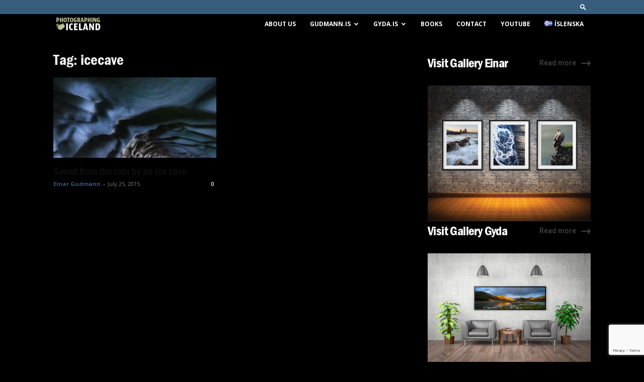

--- FILE ---
content_type: text/html; charset=utf-8
request_url: https://www.google.com/recaptcha/api2/anchor?ar=1&k=6Lc3JIUUAAAAAEZriaX-p0Gh791lD1E2ZsqKWtXa&co=aHR0cHM6Ly9waG90b2dyYXBoaW5naWNlbGFuZC5pczo0NDM.&hl=en&v=PoyoqOPhxBO7pBk68S4YbpHZ&size=invisible&anchor-ms=20000&execute-ms=30000&cb=six9xdd1d10l
body_size: 48890
content:
<!DOCTYPE HTML><html dir="ltr" lang="en"><head><meta http-equiv="Content-Type" content="text/html; charset=UTF-8">
<meta http-equiv="X-UA-Compatible" content="IE=edge">
<title>reCAPTCHA</title>
<style type="text/css">
/* cyrillic-ext */
@font-face {
  font-family: 'Roboto';
  font-style: normal;
  font-weight: 400;
  font-stretch: 100%;
  src: url(//fonts.gstatic.com/s/roboto/v48/KFO7CnqEu92Fr1ME7kSn66aGLdTylUAMa3GUBHMdazTgWw.woff2) format('woff2');
  unicode-range: U+0460-052F, U+1C80-1C8A, U+20B4, U+2DE0-2DFF, U+A640-A69F, U+FE2E-FE2F;
}
/* cyrillic */
@font-face {
  font-family: 'Roboto';
  font-style: normal;
  font-weight: 400;
  font-stretch: 100%;
  src: url(//fonts.gstatic.com/s/roboto/v48/KFO7CnqEu92Fr1ME7kSn66aGLdTylUAMa3iUBHMdazTgWw.woff2) format('woff2');
  unicode-range: U+0301, U+0400-045F, U+0490-0491, U+04B0-04B1, U+2116;
}
/* greek-ext */
@font-face {
  font-family: 'Roboto';
  font-style: normal;
  font-weight: 400;
  font-stretch: 100%;
  src: url(//fonts.gstatic.com/s/roboto/v48/KFO7CnqEu92Fr1ME7kSn66aGLdTylUAMa3CUBHMdazTgWw.woff2) format('woff2');
  unicode-range: U+1F00-1FFF;
}
/* greek */
@font-face {
  font-family: 'Roboto';
  font-style: normal;
  font-weight: 400;
  font-stretch: 100%;
  src: url(//fonts.gstatic.com/s/roboto/v48/KFO7CnqEu92Fr1ME7kSn66aGLdTylUAMa3-UBHMdazTgWw.woff2) format('woff2');
  unicode-range: U+0370-0377, U+037A-037F, U+0384-038A, U+038C, U+038E-03A1, U+03A3-03FF;
}
/* math */
@font-face {
  font-family: 'Roboto';
  font-style: normal;
  font-weight: 400;
  font-stretch: 100%;
  src: url(//fonts.gstatic.com/s/roboto/v48/KFO7CnqEu92Fr1ME7kSn66aGLdTylUAMawCUBHMdazTgWw.woff2) format('woff2');
  unicode-range: U+0302-0303, U+0305, U+0307-0308, U+0310, U+0312, U+0315, U+031A, U+0326-0327, U+032C, U+032F-0330, U+0332-0333, U+0338, U+033A, U+0346, U+034D, U+0391-03A1, U+03A3-03A9, U+03B1-03C9, U+03D1, U+03D5-03D6, U+03F0-03F1, U+03F4-03F5, U+2016-2017, U+2034-2038, U+203C, U+2040, U+2043, U+2047, U+2050, U+2057, U+205F, U+2070-2071, U+2074-208E, U+2090-209C, U+20D0-20DC, U+20E1, U+20E5-20EF, U+2100-2112, U+2114-2115, U+2117-2121, U+2123-214F, U+2190, U+2192, U+2194-21AE, U+21B0-21E5, U+21F1-21F2, U+21F4-2211, U+2213-2214, U+2216-22FF, U+2308-230B, U+2310, U+2319, U+231C-2321, U+2336-237A, U+237C, U+2395, U+239B-23B7, U+23D0, U+23DC-23E1, U+2474-2475, U+25AF, U+25B3, U+25B7, U+25BD, U+25C1, U+25CA, U+25CC, U+25FB, U+266D-266F, U+27C0-27FF, U+2900-2AFF, U+2B0E-2B11, U+2B30-2B4C, U+2BFE, U+3030, U+FF5B, U+FF5D, U+1D400-1D7FF, U+1EE00-1EEFF;
}
/* symbols */
@font-face {
  font-family: 'Roboto';
  font-style: normal;
  font-weight: 400;
  font-stretch: 100%;
  src: url(//fonts.gstatic.com/s/roboto/v48/KFO7CnqEu92Fr1ME7kSn66aGLdTylUAMaxKUBHMdazTgWw.woff2) format('woff2');
  unicode-range: U+0001-000C, U+000E-001F, U+007F-009F, U+20DD-20E0, U+20E2-20E4, U+2150-218F, U+2190, U+2192, U+2194-2199, U+21AF, U+21E6-21F0, U+21F3, U+2218-2219, U+2299, U+22C4-22C6, U+2300-243F, U+2440-244A, U+2460-24FF, U+25A0-27BF, U+2800-28FF, U+2921-2922, U+2981, U+29BF, U+29EB, U+2B00-2BFF, U+4DC0-4DFF, U+FFF9-FFFB, U+10140-1018E, U+10190-1019C, U+101A0, U+101D0-101FD, U+102E0-102FB, U+10E60-10E7E, U+1D2C0-1D2D3, U+1D2E0-1D37F, U+1F000-1F0FF, U+1F100-1F1AD, U+1F1E6-1F1FF, U+1F30D-1F30F, U+1F315, U+1F31C, U+1F31E, U+1F320-1F32C, U+1F336, U+1F378, U+1F37D, U+1F382, U+1F393-1F39F, U+1F3A7-1F3A8, U+1F3AC-1F3AF, U+1F3C2, U+1F3C4-1F3C6, U+1F3CA-1F3CE, U+1F3D4-1F3E0, U+1F3ED, U+1F3F1-1F3F3, U+1F3F5-1F3F7, U+1F408, U+1F415, U+1F41F, U+1F426, U+1F43F, U+1F441-1F442, U+1F444, U+1F446-1F449, U+1F44C-1F44E, U+1F453, U+1F46A, U+1F47D, U+1F4A3, U+1F4B0, U+1F4B3, U+1F4B9, U+1F4BB, U+1F4BF, U+1F4C8-1F4CB, U+1F4D6, U+1F4DA, U+1F4DF, U+1F4E3-1F4E6, U+1F4EA-1F4ED, U+1F4F7, U+1F4F9-1F4FB, U+1F4FD-1F4FE, U+1F503, U+1F507-1F50B, U+1F50D, U+1F512-1F513, U+1F53E-1F54A, U+1F54F-1F5FA, U+1F610, U+1F650-1F67F, U+1F687, U+1F68D, U+1F691, U+1F694, U+1F698, U+1F6AD, U+1F6B2, U+1F6B9-1F6BA, U+1F6BC, U+1F6C6-1F6CF, U+1F6D3-1F6D7, U+1F6E0-1F6EA, U+1F6F0-1F6F3, U+1F6F7-1F6FC, U+1F700-1F7FF, U+1F800-1F80B, U+1F810-1F847, U+1F850-1F859, U+1F860-1F887, U+1F890-1F8AD, U+1F8B0-1F8BB, U+1F8C0-1F8C1, U+1F900-1F90B, U+1F93B, U+1F946, U+1F984, U+1F996, U+1F9E9, U+1FA00-1FA6F, U+1FA70-1FA7C, U+1FA80-1FA89, U+1FA8F-1FAC6, U+1FACE-1FADC, U+1FADF-1FAE9, U+1FAF0-1FAF8, U+1FB00-1FBFF;
}
/* vietnamese */
@font-face {
  font-family: 'Roboto';
  font-style: normal;
  font-weight: 400;
  font-stretch: 100%;
  src: url(//fonts.gstatic.com/s/roboto/v48/KFO7CnqEu92Fr1ME7kSn66aGLdTylUAMa3OUBHMdazTgWw.woff2) format('woff2');
  unicode-range: U+0102-0103, U+0110-0111, U+0128-0129, U+0168-0169, U+01A0-01A1, U+01AF-01B0, U+0300-0301, U+0303-0304, U+0308-0309, U+0323, U+0329, U+1EA0-1EF9, U+20AB;
}
/* latin-ext */
@font-face {
  font-family: 'Roboto';
  font-style: normal;
  font-weight: 400;
  font-stretch: 100%;
  src: url(//fonts.gstatic.com/s/roboto/v48/KFO7CnqEu92Fr1ME7kSn66aGLdTylUAMa3KUBHMdazTgWw.woff2) format('woff2');
  unicode-range: U+0100-02BA, U+02BD-02C5, U+02C7-02CC, U+02CE-02D7, U+02DD-02FF, U+0304, U+0308, U+0329, U+1D00-1DBF, U+1E00-1E9F, U+1EF2-1EFF, U+2020, U+20A0-20AB, U+20AD-20C0, U+2113, U+2C60-2C7F, U+A720-A7FF;
}
/* latin */
@font-face {
  font-family: 'Roboto';
  font-style: normal;
  font-weight: 400;
  font-stretch: 100%;
  src: url(//fonts.gstatic.com/s/roboto/v48/KFO7CnqEu92Fr1ME7kSn66aGLdTylUAMa3yUBHMdazQ.woff2) format('woff2');
  unicode-range: U+0000-00FF, U+0131, U+0152-0153, U+02BB-02BC, U+02C6, U+02DA, U+02DC, U+0304, U+0308, U+0329, U+2000-206F, U+20AC, U+2122, U+2191, U+2193, U+2212, U+2215, U+FEFF, U+FFFD;
}
/* cyrillic-ext */
@font-face {
  font-family: 'Roboto';
  font-style: normal;
  font-weight: 500;
  font-stretch: 100%;
  src: url(//fonts.gstatic.com/s/roboto/v48/KFO7CnqEu92Fr1ME7kSn66aGLdTylUAMa3GUBHMdazTgWw.woff2) format('woff2');
  unicode-range: U+0460-052F, U+1C80-1C8A, U+20B4, U+2DE0-2DFF, U+A640-A69F, U+FE2E-FE2F;
}
/* cyrillic */
@font-face {
  font-family: 'Roboto';
  font-style: normal;
  font-weight: 500;
  font-stretch: 100%;
  src: url(//fonts.gstatic.com/s/roboto/v48/KFO7CnqEu92Fr1ME7kSn66aGLdTylUAMa3iUBHMdazTgWw.woff2) format('woff2');
  unicode-range: U+0301, U+0400-045F, U+0490-0491, U+04B0-04B1, U+2116;
}
/* greek-ext */
@font-face {
  font-family: 'Roboto';
  font-style: normal;
  font-weight: 500;
  font-stretch: 100%;
  src: url(//fonts.gstatic.com/s/roboto/v48/KFO7CnqEu92Fr1ME7kSn66aGLdTylUAMa3CUBHMdazTgWw.woff2) format('woff2');
  unicode-range: U+1F00-1FFF;
}
/* greek */
@font-face {
  font-family: 'Roboto';
  font-style: normal;
  font-weight: 500;
  font-stretch: 100%;
  src: url(//fonts.gstatic.com/s/roboto/v48/KFO7CnqEu92Fr1ME7kSn66aGLdTylUAMa3-UBHMdazTgWw.woff2) format('woff2');
  unicode-range: U+0370-0377, U+037A-037F, U+0384-038A, U+038C, U+038E-03A1, U+03A3-03FF;
}
/* math */
@font-face {
  font-family: 'Roboto';
  font-style: normal;
  font-weight: 500;
  font-stretch: 100%;
  src: url(//fonts.gstatic.com/s/roboto/v48/KFO7CnqEu92Fr1ME7kSn66aGLdTylUAMawCUBHMdazTgWw.woff2) format('woff2');
  unicode-range: U+0302-0303, U+0305, U+0307-0308, U+0310, U+0312, U+0315, U+031A, U+0326-0327, U+032C, U+032F-0330, U+0332-0333, U+0338, U+033A, U+0346, U+034D, U+0391-03A1, U+03A3-03A9, U+03B1-03C9, U+03D1, U+03D5-03D6, U+03F0-03F1, U+03F4-03F5, U+2016-2017, U+2034-2038, U+203C, U+2040, U+2043, U+2047, U+2050, U+2057, U+205F, U+2070-2071, U+2074-208E, U+2090-209C, U+20D0-20DC, U+20E1, U+20E5-20EF, U+2100-2112, U+2114-2115, U+2117-2121, U+2123-214F, U+2190, U+2192, U+2194-21AE, U+21B0-21E5, U+21F1-21F2, U+21F4-2211, U+2213-2214, U+2216-22FF, U+2308-230B, U+2310, U+2319, U+231C-2321, U+2336-237A, U+237C, U+2395, U+239B-23B7, U+23D0, U+23DC-23E1, U+2474-2475, U+25AF, U+25B3, U+25B7, U+25BD, U+25C1, U+25CA, U+25CC, U+25FB, U+266D-266F, U+27C0-27FF, U+2900-2AFF, U+2B0E-2B11, U+2B30-2B4C, U+2BFE, U+3030, U+FF5B, U+FF5D, U+1D400-1D7FF, U+1EE00-1EEFF;
}
/* symbols */
@font-face {
  font-family: 'Roboto';
  font-style: normal;
  font-weight: 500;
  font-stretch: 100%;
  src: url(//fonts.gstatic.com/s/roboto/v48/KFO7CnqEu92Fr1ME7kSn66aGLdTylUAMaxKUBHMdazTgWw.woff2) format('woff2');
  unicode-range: U+0001-000C, U+000E-001F, U+007F-009F, U+20DD-20E0, U+20E2-20E4, U+2150-218F, U+2190, U+2192, U+2194-2199, U+21AF, U+21E6-21F0, U+21F3, U+2218-2219, U+2299, U+22C4-22C6, U+2300-243F, U+2440-244A, U+2460-24FF, U+25A0-27BF, U+2800-28FF, U+2921-2922, U+2981, U+29BF, U+29EB, U+2B00-2BFF, U+4DC0-4DFF, U+FFF9-FFFB, U+10140-1018E, U+10190-1019C, U+101A0, U+101D0-101FD, U+102E0-102FB, U+10E60-10E7E, U+1D2C0-1D2D3, U+1D2E0-1D37F, U+1F000-1F0FF, U+1F100-1F1AD, U+1F1E6-1F1FF, U+1F30D-1F30F, U+1F315, U+1F31C, U+1F31E, U+1F320-1F32C, U+1F336, U+1F378, U+1F37D, U+1F382, U+1F393-1F39F, U+1F3A7-1F3A8, U+1F3AC-1F3AF, U+1F3C2, U+1F3C4-1F3C6, U+1F3CA-1F3CE, U+1F3D4-1F3E0, U+1F3ED, U+1F3F1-1F3F3, U+1F3F5-1F3F7, U+1F408, U+1F415, U+1F41F, U+1F426, U+1F43F, U+1F441-1F442, U+1F444, U+1F446-1F449, U+1F44C-1F44E, U+1F453, U+1F46A, U+1F47D, U+1F4A3, U+1F4B0, U+1F4B3, U+1F4B9, U+1F4BB, U+1F4BF, U+1F4C8-1F4CB, U+1F4D6, U+1F4DA, U+1F4DF, U+1F4E3-1F4E6, U+1F4EA-1F4ED, U+1F4F7, U+1F4F9-1F4FB, U+1F4FD-1F4FE, U+1F503, U+1F507-1F50B, U+1F50D, U+1F512-1F513, U+1F53E-1F54A, U+1F54F-1F5FA, U+1F610, U+1F650-1F67F, U+1F687, U+1F68D, U+1F691, U+1F694, U+1F698, U+1F6AD, U+1F6B2, U+1F6B9-1F6BA, U+1F6BC, U+1F6C6-1F6CF, U+1F6D3-1F6D7, U+1F6E0-1F6EA, U+1F6F0-1F6F3, U+1F6F7-1F6FC, U+1F700-1F7FF, U+1F800-1F80B, U+1F810-1F847, U+1F850-1F859, U+1F860-1F887, U+1F890-1F8AD, U+1F8B0-1F8BB, U+1F8C0-1F8C1, U+1F900-1F90B, U+1F93B, U+1F946, U+1F984, U+1F996, U+1F9E9, U+1FA00-1FA6F, U+1FA70-1FA7C, U+1FA80-1FA89, U+1FA8F-1FAC6, U+1FACE-1FADC, U+1FADF-1FAE9, U+1FAF0-1FAF8, U+1FB00-1FBFF;
}
/* vietnamese */
@font-face {
  font-family: 'Roboto';
  font-style: normal;
  font-weight: 500;
  font-stretch: 100%;
  src: url(//fonts.gstatic.com/s/roboto/v48/KFO7CnqEu92Fr1ME7kSn66aGLdTylUAMa3OUBHMdazTgWw.woff2) format('woff2');
  unicode-range: U+0102-0103, U+0110-0111, U+0128-0129, U+0168-0169, U+01A0-01A1, U+01AF-01B0, U+0300-0301, U+0303-0304, U+0308-0309, U+0323, U+0329, U+1EA0-1EF9, U+20AB;
}
/* latin-ext */
@font-face {
  font-family: 'Roboto';
  font-style: normal;
  font-weight: 500;
  font-stretch: 100%;
  src: url(//fonts.gstatic.com/s/roboto/v48/KFO7CnqEu92Fr1ME7kSn66aGLdTylUAMa3KUBHMdazTgWw.woff2) format('woff2');
  unicode-range: U+0100-02BA, U+02BD-02C5, U+02C7-02CC, U+02CE-02D7, U+02DD-02FF, U+0304, U+0308, U+0329, U+1D00-1DBF, U+1E00-1E9F, U+1EF2-1EFF, U+2020, U+20A0-20AB, U+20AD-20C0, U+2113, U+2C60-2C7F, U+A720-A7FF;
}
/* latin */
@font-face {
  font-family: 'Roboto';
  font-style: normal;
  font-weight: 500;
  font-stretch: 100%;
  src: url(//fonts.gstatic.com/s/roboto/v48/KFO7CnqEu92Fr1ME7kSn66aGLdTylUAMa3yUBHMdazQ.woff2) format('woff2');
  unicode-range: U+0000-00FF, U+0131, U+0152-0153, U+02BB-02BC, U+02C6, U+02DA, U+02DC, U+0304, U+0308, U+0329, U+2000-206F, U+20AC, U+2122, U+2191, U+2193, U+2212, U+2215, U+FEFF, U+FFFD;
}
/* cyrillic-ext */
@font-face {
  font-family: 'Roboto';
  font-style: normal;
  font-weight: 900;
  font-stretch: 100%;
  src: url(//fonts.gstatic.com/s/roboto/v48/KFO7CnqEu92Fr1ME7kSn66aGLdTylUAMa3GUBHMdazTgWw.woff2) format('woff2');
  unicode-range: U+0460-052F, U+1C80-1C8A, U+20B4, U+2DE0-2DFF, U+A640-A69F, U+FE2E-FE2F;
}
/* cyrillic */
@font-face {
  font-family: 'Roboto';
  font-style: normal;
  font-weight: 900;
  font-stretch: 100%;
  src: url(//fonts.gstatic.com/s/roboto/v48/KFO7CnqEu92Fr1ME7kSn66aGLdTylUAMa3iUBHMdazTgWw.woff2) format('woff2');
  unicode-range: U+0301, U+0400-045F, U+0490-0491, U+04B0-04B1, U+2116;
}
/* greek-ext */
@font-face {
  font-family: 'Roboto';
  font-style: normal;
  font-weight: 900;
  font-stretch: 100%;
  src: url(//fonts.gstatic.com/s/roboto/v48/KFO7CnqEu92Fr1ME7kSn66aGLdTylUAMa3CUBHMdazTgWw.woff2) format('woff2');
  unicode-range: U+1F00-1FFF;
}
/* greek */
@font-face {
  font-family: 'Roboto';
  font-style: normal;
  font-weight: 900;
  font-stretch: 100%;
  src: url(//fonts.gstatic.com/s/roboto/v48/KFO7CnqEu92Fr1ME7kSn66aGLdTylUAMa3-UBHMdazTgWw.woff2) format('woff2');
  unicode-range: U+0370-0377, U+037A-037F, U+0384-038A, U+038C, U+038E-03A1, U+03A3-03FF;
}
/* math */
@font-face {
  font-family: 'Roboto';
  font-style: normal;
  font-weight: 900;
  font-stretch: 100%;
  src: url(//fonts.gstatic.com/s/roboto/v48/KFO7CnqEu92Fr1ME7kSn66aGLdTylUAMawCUBHMdazTgWw.woff2) format('woff2');
  unicode-range: U+0302-0303, U+0305, U+0307-0308, U+0310, U+0312, U+0315, U+031A, U+0326-0327, U+032C, U+032F-0330, U+0332-0333, U+0338, U+033A, U+0346, U+034D, U+0391-03A1, U+03A3-03A9, U+03B1-03C9, U+03D1, U+03D5-03D6, U+03F0-03F1, U+03F4-03F5, U+2016-2017, U+2034-2038, U+203C, U+2040, U+2043, U+2047, U+2050, U+2057, U+205F, U+2070-2071, U+2074-208E, U+2090-209C, U+20D0-20DC, U+20E1, U+20E5-20EF, U+2100-2112, U+2114-2115, U+2117-2121, U+2123-214F, U+2190, U+2192, U+2194-21AE, U+21B0-21E5, U+21F1-21F2, U+21F4-2211, U+2213-2214, U+2216-22FF, U+2308-230B, U+2310, U+2319, U+231C-2321, U+2336-237A, U+237C, U+2395, U+239B-23B7, U+23D0, U+23DC-23E1, U+2474-2475, U+25AF, U+25B3, U+25B7, U+25BD, U+25C1, U+25CA, U+25CC, U+25FB, U+266D-266F, U+27C0-27FF, U+2900-2AFF, U+2B0E-2B11, U+2B30-2B4C, U+2BFE, U+3030, U+FF5B, U+FF5D, U+1D400-1D7FF, U+1EE00-1EEFF;
}
/* symbols */
@font-face {
  font-family: 'Roboto';
  font-style: normal;
  font-weight: 900;
  font-stretch: 100%;
  src: url(//fonts.gstatic.com/s/roboto/v48/KFO7CnqEu92Fr1ME7kSn66aGLdTylUAMaxKUBHMdazTgWw.woff2) format('woff2');
  unicode-range: U+0001-000C, U+000E-001F, U+007F-009F, U+20DD-20E0, U+20E2-20E4, U+2150-218F, U+2190, U+2192, U+2194-2199, U+21AF, U+21E6-21F0, U+21F3, U+2218-2219, U+2299, U+22C4-22C6, U+2300-243F, U+2440-244A, U+2460-24FF, U+25A0-27BF, U+2800-28FF, U+2921-2922, U+2981, U+29BF, U+29EB, U+2B00-2BFF, U+4DC0-4DFF, U+FFF9-FFFB, U+10140-1018E, U+10190-1019C, U+101A0, U+101D0-101FD, U+102E0-102FB, U+10E60-10E7E, U+1D2C0-1D2D3, U+1D2E0-1D37F, U+1F000-1F0FF, U+1F100-1F1AD, U+1F1E6-1F1FF, U+1F30D-1F30F, U+1F315, U+1F31C, U+1F31E, U+1F320-1F32C, U+1F336, U+1F378, U+1F37D, U+1F382, U+1F393-1F39F, U+1F3A7-1F3A8, U+1F3AC-1F3AF, U+1F3C2, U+1F3C4-1F3C6, U+1F3CA-1F3CE, U+1F3D4-1F3E0, U+1F3ED, U+1F3F1-1F3F3, U+1F3F5-1F3F7, U+1F408, U+1F415, U+1F41F, U+1F426, U+1F43F, U+1F441-1F442, U+1F444, U+1F446-1F449, U+1F44C-1F44E, U+1F453, U+1F46A, U+1F47D, U+1F4A3, U+1F4B0, U+1F4B3, U+1F4B9, U+1F4BB, U+1F4BF, U+1F4C8-1F4CB, U+1F4D6, U+1F4DA, U+1F4DF, U+1F4E3-1F4E6, U+1F4EA-1F4ED, U+1F4F7, U+1F4F9-1F4FB, U+1F4FD-1F4FE, U+1F503, U+1F507-1F50B, U+1F50D, U+1F512-1F513, U+1F53E-1F54A, U+1F54F-1F5FA, U+1F610, U+1F650-1F67F, U+1F687, U+1F68D, U+1F691, U+1F694, U+1F698, U+1F6AD, U+1F6B2, U+1F6B9-1F6BA, U+1F6BC, U+1F6C6-1F6CF, U+1F6D3-1F6D7, U+1F6E0-1F6EA, U+1F6F0-1F6F3, U+1F6F7-1F6FC, U+1F700-1F7FF, U+1F800-1F80B, U+1F810-1F847, U+1F850-1F859, U+1F860-1F887, U+1F890-1F8AD, U+1F8B0-1F8BB, U+1F8C0-1F8C1, U+1F900-1F90B, U+1F93B, U+1F946, U+1F984, U+1F996, U+1F9E9, U+1FA00-1FA6F, U+1FA70-1FA7C, U+1FA80-1FA89, U+1FA8F-1FAC6, U+1FACE-1FADC, U+1FADF-1FAE9, U+1FAF0-1FAF8, U+1FB00-1FBFF;
}
/* vietnamese */
@font-face {
  font-family: 'Roboto';
  font-style: normal;
  font-weight: 900;
  font-stretch: 100%;
  src: url(//fonts.gstatic.com/s/roboto/v48/KFO7CnqEu92Fr1ME7kSn66aGLdTylUAMa3OUBHMdazTgWw.woff2) format('woff2');
  unicode-range: U+0102-0103, U+0110-0111, U+0128-0129, U+0168-0169, U+01A0-01A1, U+01AF-01B0, U+0300-0301, U+0303-0304, U+0308-0309, U+0323, U+0329, U+1EA0-1EF9, U+20AB;
}
/* latin-ext */
@font-face {
  font-family: 'Roboto';
  font-style: normal;
  font-weight: 900;
  font-stretch: 100%;
  src: url(//fonts.gstatic.com/s/roboto/v48/KFO7CnqEu92Fr1ME7kSn66aGLdTylUAMa3KUBHMdazTgWw.woff2) format('woff2');
  unicode-range: U+0100-02BA, U+02BD-02C5, U+02C7-02CC, U+02CE-02D7, U+02DD-02FF, U+0304, U+0308, U+0329, U+1D00-1DBF, U+1E00-1E9F, U+1EF2-1EFF, U+2020, U+20A0-20AB, U+20AD-20C0, U+2113, U+2C60-2C7F, U+A720-A7FF;
}
/* latin */
@font-face {
  font-family: 'Roboto';
  font-style: normal;
  font-weight: 900;
  font-stretch: 100%;
  src: url(//fonts.gstatic.com/s/roboto/v48/KFO7CnqEu92Fr1ME7kSn66aGLdTylUAMa3yUBHMdazQ.woff2) format('woff2');
  unicode-range: U+0000-00FF, U+0131, U+0152-0153, U+02BB-02BC, U+02C6, U+02DA, U+02DC, U+0304, U+0308, U+0329, U+2000-206F, U+20AC, U+2122, U+2191, U+2193, U+2212, U+2215, U+FEFF, U+FFFD;
}

</style>
<link rel="stylesheet" type="text/css" href="https://www.gstatic.com/recaptcha/releases/PoyoqOPhxBO7pBk68S4YbpHZ/styles__ltr.css">
<script nonce="TxyFcntP_hFBqS7Ef_vafg" type="text/javascript">window['__recaptcha_api'] = 'https://www.google.com/recaptcha/api2/';</script>
<script type="text/javascript" src="https://www.gstatic.com/recaptcha/releases/PoyoqOPhxBO7pBk68S4YbpHZ/recaptcha__en.js" nonce="TxyFcntP_hFBqS7Ef_vafg">
      
    </script></head>
<body><div id="rc-anchor-alert" class="rc-anchor-alert"></div>
<input type="hidden" id="recaptcha-token" value="[base64]">
<script type="text/javascript" nonce="TxyFcntP_hFBqS7Ef_vafg">
      recaptcha.anchor.Main.init("[\x22ainput\x22,[\x22bgdata\x22,\x22\x22,\[base64]/[base64]/[base64]/[base64]/[base64]/[base64]/[base64]/[base64]/[base64]/[base64]\\u003d\x22,\[base64]\x22,\x22YsOUwogzQHzCnsOrwovCv3/DpsOJw5DCkcKCcHRMazPCnyTClsKIJzjDhgTDiRbDuMOrw45Cwoh+w6fCjMK6wqfCkMK9clvDpsKQw51iAhw5wo02JMO1BsKxOMKIwrxAwq/Dl8Oyw5ZNW8KdwqfDqS0Ywr/Dk8OcUcK0wrQ7VcO/d8KcI8OeccOfw7rDjE7DpsKGHsKHVxHCtB/DlmYrwpl2w4vDoGzCqEDCi8KPXcOXRQvDq8O0N8KKXMOeDxzCkMOLwrjDoldkKcOhHsKGw7rDgDPDrMO/wo3CgMK5bMK/w4TCsMOWw7HDvCkiAMKlU8O2Hgg1eMO8TCzDkyLDhcK+RsKJSsK5wqDCkMKvLxDCisKxwovCryFKw4rCo1A/bcOkXy58woPDrgXDtcKGw6XCqsOHw6g4JsO5wr3CvcKmJsOMwr82wr3DvMKKwo7CusKTDhU0wr5wfEvDikDCvkXCjCDDumfDn8OATjcLw6bCokPDiEIlZjfCj8OoJcOzwr/CvsKbLsOJw73DmMOxw4hDQ2cmRHQyVQ8Qw6PDjcOUwpbDonQiVSQHwoDCuyR0XcOsR1psdcOqOV0TfDDCicOpwoYRPU7DqHbDlXbCgsOOVcOhw4kLdMO7w7jDpm/[base64]/[base64]/wpQLf19hwozCuwFbw71Uw7PChsKLw7fDv8OAO1Y2wrN/wqBQOcKxeEHCtBnClgtiw7HCosKMIcKCfHptwpdVwq3Cqj8JZiASOSRoworCn8KAFsOuwrDCncKIFBspIAtZGEbDuxPDjMOIXWnChMOsBsK2RcOdw4caw7QcwozCvklvGMOZwqENRsOAw5DCoMO4DsOhYjzCsMKsESLChsOsJcOUw5bDgn7CgMOVw5DDs27CgwDCh2/Dtzkkwp4Uw5YyT8OhwrYISBBxwpnDmDLDo8ODdcKuEFHDscK/[base64]/wqXDmQPDh8OlwpDCt8Ozwr1kCRHCglsVw77CvcOawr8Ww5omwo7DljzDrGPCuMOQAMKMwrcVTzZVQMONecKMXgtBRVcIU8O3EsOMfMO1woNdID1cwr/CrMONCMOeNMOZwpDCtsK9wpnDgnPDuU4tTMOgdsKrNsOUCcOZWsKWw7g3wox8wr3DsMOBSxBoWsKJw5rCjkDCtVR0JcK2AgcoIHbDrHIyDEPDug7DgsO/[base64]/[base64]/RVvCmsOFMGvCl8K5woILV34DFiJ3w5k5ScKoMkVyHlAZEsOuB8Kew4EkQgvDqkEew6IDwpxzw7jCpFfCk8OcRmMGDMKSBXt4H3DDkH5BDcKiw4cAbcKWbWHCtB0GBjTDpcOiw6LDjsK2w4DDu1XDusK7LnjCtsOzw5XDvMKSw7JnAXULw4Z/[base64]/CsxMjCcKpcMKsS8KOwpNMwq4Pw414Dn/Cm8OMAVHCpcKmCH1/w5vDqhAdZW7CoMOqw6crwpgCPSpNWcOkwrbDsmHDoMOOSsKVX8KEI8OAZ2zCiMK1w63DuwZ7w6zDrcKlwoXDvhZnw6HDkMKDwrVAw5Q7w7jDkUAWA3nClMOtaMOew6sZw7HDuQrClH01w5RQwpnChBPDjBJJJ8O8WU/Do8KoLTPDuAgiKcKlwqnDr8K1AMKKMmk9w5NtJsO5wp3DhMKfwqXCpsKvdUMNw6/CvXRoMcKpwpPCgT0wSwrDmsOPw50MwonDp3R2KMK/wr7CnxfDgWFlwqbDlcOAw57Cn8Ohwr09I8O5eUUPU8OHF1VINEFuw4vDrgZOwq5Mw5h4w4/DmVlkwprCvxUxwpp1wrIhUCTDg8KDwp5Cw5hoHzFBw4Jnw5jDhsKfGwdEJn/Dj0LCq8KVwqDDrwkPw4AGw7/DpDbDpsK8w7nCtV1Sw7NQw4IPcsKFwrHCtjDCrVgWdSB5woXCoWfDh2/CpVBuwo3CtXXCq00dwqoEw5fDi0PCm8KkVsOQw4jDscKxwrFOHCMqw4NTNMOuwpbCijHCp8KRw5QXwr3Cs8KCw47CpHhbwo/DkQFiGsOKcyBCwr7CjcONw5bDiSlxVMOODsOnw4t+QMOjPSxhwpQifcKcw4Vfw4NAw7rCqENgw6DDnsKhw7PCqcOsN2QxCcOzWjbDsHTDuSJBwqfCtcKIwqjDoyXDjMKQDzjDrMKJwovCtcOcbibClnXCnVMHwo/Di8KkLMKve8KAwpB5wpPCn8OmwqEjw5fClcKtw4LCmATDh0dyTMORw55NPlbCgsOMw5LCocOPw7HCgQjCv8KCw6jDoxDCuMKtw6fDpsOgw6VWH1hRL8Ogw6E/wrhSc8OjKxVrQsK5AXnDvsOoL8KUw6vDhiXCokYiRn1Nw7/DkDNeelTCtsKgHSXDicKdw4h1OmjCkjnDlsOaw7ozw4rDkMO8bCnDhcO2w7ktcMKxwrbDqcKKNwErCyrDnXM+wqNXIsKgEMOuwqc3w54Lw6TCusOtM8KvwrxEwqbCjMKbwroOw4PCiUPDvsOTFXNZwoPCiBAeBsK/bcOPwrnCpsODw57Drk/CnsKsRkYaw7XDpkvChj3DqHrDk8KFwoI3wqTClsOwwoVxTjFRLsK5T1UrwqLCrRNRZBpzZMOkW8OWwrfDjCg/wr3DuxEgw4rCgMORwpl5wpPCqy7Co1/CrsOtacKmKMO2w7AVw6UrwprChsOjVUFneXnCqcKgw51Qw7HCiwZ3w51BNsKgwpLDrMKkPcOqwoTDo8Kiw4sSw7BSGAtjw4s9ABLClHTDv8KgJlfCqFjDtitkPMK3wozDo2UdwqnCtMKiO3Nzw6jDtcKeecKUKyzDlgTDjkoMwpMPYTPCm8Ojw4kTZXPDjh/Du8O3DELDo8KdPiBvKMKTaEM7wp3DqcKHHU8sw7BJYhwSw6kIDS3DtsKtwrdRGcKew7XDksOpDjnDk8ORw7XDqEjDucObw7pmw6EADGHDj8KyIMOAAS/CocKNMU/ClcOgwpFxfzANw4AkPmJxdsOEwqFSworCrsOgw6B3UyXDn2MHw5Ngw5QJw60qw6ELw6nCg8O2w5wKSMKMFivDicK3wqZMwrHDgXXCnsOUw7omH153w5bDlcKZw7ZnIAxYw5PCtVnCocKubMOfw6rDsFt/w409w6YNwqPDr8Kkwr9dNEvDjmvCszLCocKkCcKFwqs3wr7DvsOVJVjCtjjChnPCiFfCssO9fMOEd8K9fU7DosKnwpbDmcOWU8Kxw5bDu8O4DMOJHMK6L8Oww651c8OoGsOKw6/[base64]/wprCq2/DlzbDnsOAw5vDnDfCisO5X8Kcw7YxwrvCs1UFJhYUEMK+EiANA8OaB8KbQgLChU3DisKvOhttwoYNwq5dwpPDrcOzfms4bsKKw43CuzrDqynCkcKvwqXCmEhwTSY1wqZlwobComXDgmvChzFiwr/Ci0rDhVbCpC/[base64]/DhTXCtHzDrnVFUMK6wrzDpRNOMl4OZBZWAVtSw4kgGwTDug/Dl8O4w4zDhz8SYQHDqDcCMH3DhMOOw4AcYsK5eXokwrxqVlhhw53DssOlw4nCoUckwq5oGB86woFew6PChydcwq8RIMK/wqXCgMOUw6wXw5FKIsOjwobDu8KtGcO0woPDsVHDmgvDhcOmwq/DnD8eGiJmwqHDvAvDocOXDQzCiAhOw7zDsyzCvjUaw6RhwoPDkMOYwpNqwrTCgiTDkMOfwqkQOQcrwrcEJMK3w5bCm0PDomzCigLCksOQw6JTwqXDtcKVwp3CsTdOZMOvwoHCkcKYwrAdc3bCscOUw6IyT8KlwrrCpMK4w6rCsMO1wqvCmU/DtsOPwoM6w5lbw4FHPcKIScOVwr1mcMOEw7vDksOnwrQTCUdoYirDpmPCgmfDtHPCkVM2bcKLS8ORJMK8Ri1Xw44JJT3CvxrCk8OOEsKiw7fCq0VXwrdSfcOxMsKwwqN4dcKuSsKzPhJJw5VZeBZVUsOMwobCnxfCqAIKw5/[base64]/Dq8Kfwo0Gw4R1ZwQdw6nCui/CgMKMwqdGw4nCmMKrY8Owwr8RwpFLwqrCrHnCn8OtKCfDscOQw5XDjsOXUcK3wrtvwrUCdlE+MUtAHXnClk9+wokFw4nDrcKgw53Dj8ObLMK/wrRUN8O9ZsOnwp/CllQwZBLCiVrCg2DDucKhworCncOtwr8gw7sJa0fCrzTClgjCrTnCr8O7w5dRQsKqwpFKesKOKsOPAcOEwpvCnsO6w5hNwoJtw5bCgRkPw5BlwrDDlSlyWsOBf8ODw5/DtcOGRD59wrbCgjJDfTVjNTDCtcKTd8K5fgwKXMOncMKqwoLDpMOzw4DDucKbRnPDmMOBT8OMwrvDhcO4UxrDl2RxwovClcKrZXfCvcOmw5nCh3jCicOzK8OvCMOzMsKpw5HCjsK5PcOSwqYiw7VgOcKzwrhhwoxLQxJ2w6V0w4/DjMKLwoRxwojChcO3wolnwobDqXXDhMO7wpLDjUZKRcORw7PCkQN/w4F5RsKuw5IkPcKDPAFcw7ImRMO2LRYDwqYhw6Zowo1MTyZTPBzDpcOPdhzChR8Ow6rDk8KPw4HDjEHDikvCrMKVw6wiw4vCnHVGAsK/[base64]/WmlkeFNEw4fCknUAJRgIbD/DmD3DtAvDqCszwqPCvhcKw5nDkj3Cu8OGwqE4QQ4hPMKbB1jDtcKQwrQzaCLCg25/[base64]/w5VWZ8KWKwPDicKGDMK5w7kNw6ENICTDksO6ZMOhV17CscKKw7MGw5INw6vCpsOnw7Q8bXIuZcKlw7FELMOTwqxKwqZvwoUQE8KuaCHCv8ONIMKbUcOjOx3CvsOTwrHCuMO9bVRqw7fDtCsNAxrCpkvDrxA9w7vDuzLCjg0dL3/ClV93wqXDlsOAw7/DpTQ0w7bDr8OPw7jCkgYVHcKPw7tNwqNAGsOtBz7CjcObPsOkCHLDlsKhw5wLwqkiHcKBwovCrSU0wo/[base64]/DsF1zJcOYZnIewr/DvMKdCsO+ZsKKwo9dwpbClDpDwrIxfwjDkjpZw5UKPGrCqcOdNxtWXXPDr8OOTXnCghXCpzhbWxB+wpjDpn/DoTRLwqHDtiMtwp8gwoEwCMOMw55/EW7DpcKBw79QOQM/GMOpw7bDukkgHhrDpBjCjsOQwoEpwqPDgDnDicKUUcOjwq7DgcOvw5lSwppuw7XDtMOUwoFDwrhvwo3DsMOBPsOGPcKtSQoQKMOhw6/DqcORKMK4w5zCjFrDo8KITAPChMO1CSV1wqB9ZsO/R8OSIMOMGcKtwqLDrTxGw7Z8w4A2w7Y7w43ChcORwo3DrFfDvkPDrF5cWMOANsO4wopSw5/DhznDtcOZS8OBw6QOcysYwpc2wpQHYsK1woUbawVww5HChFMeZcORUw3CpTZtw7QUUTLDncOzccOMwr/Cu0wMw7HChcKTdRDDoWlWw6M+E8KZfcO8ZhQvJMKtw4LCucO0Dx57TTsTwrDCuAfCm0HDu8OoTRMNEcKOOcOYw41LIMOAw63CpAzDuF/ChjzCoW1Zwr1IVFh+w4TCocKodj7DucOrwqzCnWt2w5MIw5bDgynCgcKMCcKCw7fCgMOcw4XCjXrCgsOwwrNpREnDt8KGw4DDjRxgwo9RJwHCmTxKT8KTw4fCkUN0w5xYH13DuMKleEJ/alQfw5/[base64]/wppWRgbDuQ8ZUsOXw7HCuj1wwpDChwPCg8KawoXDhjfCoMKvesKswqjCjgvDksKJwpTCrBzDonwBwpFiwoE+BgjCjcO7wrnCp8OPFMOCRx/[base64]/CjC/DvcKHwq8OBGzCmsKZwrfDlj5cesKNw7PDncOGG1PDtMKSwrZ/QDJgw7k5wrLDn8OAHMOZw7HDhsKCw7Ujw5hiwpM1w4zDnsKJS8OrbEDCtsKRR0l9Fn7Cp3p6YyHCmcKTSMOswpE8w5Bww7JWw43CtMKgwq9nw7PCg8K3w5N6w4/[base64]/Y8Obw4Z5KcOMwrHCkRo2woDDrcO+w4cseRE+OsOPUSlPw4B3cMKkw4zCusOMw6RNwrbDm0dpwpFowrd8QTcEFcOcBk/[base64]/woDCgH/Clh5jw43CscOUw68IaX1SE8KhfgzCtDrDh2gbwpnCkMOZwo3DglvDoQgAe0dzGMOSwoVnEsKaw6VmwpxWL8KfwrrDoMOKw744w6fCpAJuKBvCmsOnw4N9QMKpw6XDssKhw5nCtDYdwqdIRS0lbFIiw4RxwrFDw5JaHsKJDcOlw67DhXlEAcOjwpzDj8K9Gl1Vw5/Cl2rDqFfDnTXCo8K5VyNvGcOsbcODw4dlw7zCq3rCpMKiw67CtcO/w6xTdmZjYMOsSx7CjsOpDSkpw6Y5wrXDg8Ohw5PCgcOBwrfDoD8iw4fCnMK9woFkwprDuhxqwpvDnsKow6h8wrsPS8K5JcOLw6PDrnh5ZQhXwonDusKZw4bCsxfDnHrDoW7ClHfCmQrDp1gHwrQvQjzCjcKow4/ChMOkwr1DGBfCscOBwozDvVdSecKuw63Csy0Dwr52H0kVwoE4LmPDh3kDw4UNLg5AwoLCgn8gwrZfTsKuewHDqGbCnsORwqLCiMKCe8KWwqM9wrvDosKawrZjM8Oxwr/Cn8KMKsKwZxvDvcOLASHDhkhvKcKgwqHCm8OeY8KNcMKgwqnCjVzDgQ/DphzDulrCncOBAm4Pw5Yyw7DDo8K7eFzDpH7CiCIvw6LDqcK1PMKCwpUnw71nwqzCiMOSUcO3NUzCisK5w73DmAHCh03DtMKsw5hlAMOEFmIcRMKta8KBCcKGHkY7BcKPwp8kN3/Ci8KBH8O/w5EGwqodanBOwp9EwpHDt8OkcsKJwpYZw7/[base64]/CrsKKPzk3w5BUwpFmwo48w48aMsO7YcONwqhawqM1QG3CgEAjLcO4wq3CsTFLwosxwqHCjsODOMK/[base64]/VxdTVlAcwoXDjwXDrjtTwoHCj8OYcD8pJhDDscK3Dgk+F8KcKSfCg8OZHxgjwp90wpXCucO0SEfCr2/DlcK6wozCqMKkNzvCqnnDimPCt8OXG2TDlDcbDkjCrnY0w63DusONcwjDvxoAw77CiMKaw4fCjMK/Il5Lfwc6LMKtwpgkHsOaHjl/[base64]/CoMO6w6fCnXV3UxnDpDhFIcOqwrFBbxRnVnpdRmV6L3fCuVHCscKsBivDow3DhBzCtgDDvTHDkDrCrxHCgMOFIsKgNG7DnMO/RXUtHydcYCXChGMxaw5bdsKnw7LDoMOLf8OvYsOXO8KweSsRXkpnw6LCtcOFEmY1w7HDk1vCosOgw77CsmLDokQ9w7BFwrJhC8OwwpbDv1ATwojDkk7DhMKONMOMw5A4GsKZCjN/JMKww7xuwp/DgRPDvsOtw7/DisK/woAGw4fCgnzCqMK/O8KJwprCjcOYwrbCh0HChW1MXU7ClysEw444w53Cq3fDusO7w5XDvhEBKcKmw5TDl8K0GMOEwqcEw4zCrMOmw5jDscO3wpjDmMO7MhoFRgoPw65KCcOlK8KyAQlefixSw5nDuMOPwp5gw6DDrhxQw4Ycw7jDoyXDkxY/[base64]/DikjDhcO8wqrCg8K5wonDn8OubMKSwq4abcKWw7A5wrLCjiQPw5dzw7zDl3LDsyQuAsO8CsOXDg9GwqU/S8OcOsOccTpVCU3DrRvDrXvCkw7Du8Opa8ONwrHDpw16w5ICQcKPUhrCoMOPw4FoSklHw5Ayw6p7dMOTwqUXBG/DuiYawqZ1wo4iCTwxw7/[base64]/CscKVwpdHwr1bw6Qcw4wSByLClkbDlVEFw7PCvSFSNcOKwpQ+wrBbVcKdw77CgsKVfcKVwqfCpTHDiwfDhQrDpcK8MQsjwqdtYkUBwr/DpWo0MD7Ct8KrO8KIPUHDnMObF8O9VMKwbFXDpR7Cg8Ozfgk7Y8OUTsKYwrbDv3nDjGoTw6nDjcOZZ8O3w5DCgEXDjsKTw6vDtMKWO8O+wq3DpBRgw4JXB8KNw6HDhn9kQ3LDhQlSw73CqsKhZcKvw7DDg8KPGsKcw4R/WMOrccOnNMOuPjQdwqpmwrd7wpFSwpfDvTdnwp50ZUPCrFM7wrPDusOLGAIaQU55RBzDu8O+wqzDmS92w6gcPBprF19zwr1nf14qe2EoDXnCphtvw5fDqwDCicK1w6/ColwhAm8kw4rDpELCucKxw4Jcw79fw5XDq8KPwpEDawbClcKXwrA+wpZPwpfCssOcw67CgG5VWxpqwrZ1GmkzeH3DosKqwpdUY1FkRUoJwoPCmm/Dg0LDkG3ClmXCvMOtHQ07w47DuSV4wqLDicOCCW7DncOKdsK/w5BfRMK0wrYVNhjCsVHDkHnDkWRywptEw5Mcd8Kuw6EgwrBeHRpWwrbCrzTDjEA2w6x8cQbCm8KKMxEGwrVwTsOUSMO5wojDt8KdWhJJwrMkwokXJMOGw5QwDsKvw6dfQsOLwrlxfcOUwqwbAMO8I8OYWcK/BcOVKsOfJzXDp8Kqw6URw6LDoyHCrTjCg8KbwqoUd3VyNlXCv8OzwobCkiDCsMK9fsKwHjAkasKVwp14NMO/wpZCbMKowoIFd8OcKMOow6YlJMKxLcOpwr/Ci1Jxw5AKfzzDuGvCt8KZwqnDqkoaAirDncOMwoJnw63CtcOQw6rDj3/CtBkRIFsuL8Oqwr1pRMOlw5jCrsKkdMK+V8KIwoEtw5DDrUvDtsKwKSpiDSLDlMOwEcKCwo7CoMKERAjDqivDt041w6fCqcOyw5tVwoTCs2fDqVrDpxVLY38BScKySMODVMOHw5EBwrMlNQ/Dvksew7JtJ1XDucKywpJCMcKMwpkIPmBYwo0Pw6gVT8OsQRXDh2hsbcOIAAU2acKkwoU3w5rDhMO5Yy/DmRvDrhLCv8OFCwXChsOrw6LDvnjCiMOcwpDDqDZnw4LCmcOYICdnwrAUw5oCJxnDuQEIYMOIw6I+w4/DvhVYwoJVZsO/[base64]/[base64]/Ckj7Dr8KEwovCuMOnWMORwoPCscK8wqPCsgBmwrMEecOfw61WwqhZw7/DrsO1SRfDi1bDgCINwoBUIcOlwrbDisKGUcOdw5fCqMKuw7hgEAvDssOhwp3CrsO/PGvCvQQuwo7Cu3J/w7fCgG7DpWljOgdOdMO1L0FYcWTDmErCu8OSwq/CjcO/K0HCim/[base64]/[base64]/Cr1LCvcOfTWBvYMK8MMOhfggJTm3CncO0U8Kjw7xxFMKfwr94wpxTwqAwYsKowqPCtsOdw7IOGsKkWMO0STbDj8K/[base64]/DlkhiwqPDh2rCm8Klw7nDosOSwp3Ck8KLI8ONOcKJUcOCw6FYwq5uw7Bsw4rCmcOCwpYhVMK0ZUfCoiPCtDnDtsKfwoXCiUbCucKJUwtzKjvChGzCkMK2B8OlY0PCnMOjAzYbAcOWMUDDt8KHb8OCwrZxQ21Aw6LCsMKMwpXDhCkIwpnDtsKTPcKSH8OEe2DCpXZpXy/[base64]/CpElvwr/CjcK1aMKBFhVCwp/[base64]/Du8Opw7LDix3ClQrDrDDDhA3CsMOtbGXDnsOvw5ppeXHDhiLCvWLDkRnDvQIJwo7DpMK5KHwCwogsw7PDo8OMwoghDcO+DcK5w5dFwodGV8Onw7nCtsO1wodhXcO1QRLClz/DlcK7dnfCkD5nOMOIw4Uow4/[base64]/Ch25YYsOBw7jCqMKiWQvCtMK0E0oCwpprFMOHwrbDr8O2w49XIUdMw5NZSMOqPQ/ChsOCw5A7w57Cj8OfXsOjOsOZRcOqEMK7w4zDtcOFwrDDoR7Cs8OCFcOHwqITA3/DpiXCkMO9w7XDvcKUw5LCkmDCgsOwwrp0V8K8ecKeankSw6p9w5odR0EwBsKLejjDtxbCq8O5UizCqjDDin9eE8OsworCvMOYw45ow6Efw49ATMOmXsOcZ8KFwosmXMKkwoBVE1bCncO5SMOEwrfDmcOkE8KUBAHCgFwOw6ZXSm/[base64]/Ch8OlwqQtB8KxMWPCuhxpwrFmw4FJB8KwFyZiLBHCs8KPUDlVGDx1wq8Gw57CvTnCnXU+wq0iKMOKR8Ovw4BiTsOdCzkXwprCk8KydsO4w7/Dq2BfG8K+w63Cm8O2BBDDpcOoeMO9w6PClsKcf8OAEMOywqLDk38jw50bw7PDijpfTMKxbTFMw5DCrCzCu8OneMORX8ODw5TCh8KRZMO1wrzDj8OlwosQSE02w57CtsOqw5UXUMKDLsOkwp97JcOowrRIw7/DpMO1OcO0wqnDjMKfUSPDglrDisOTwrrCncKLNmZ2BcKLBcOPwqAow44YI1t+JAp3w7bCq0zCvMOjXSvDjHPCuEswDlXDnTM9J8KTbMOHNH3CrEnDmMKFwrhmw6ZQWUfCtMOswpcbJHXDuy7CqWUkPMOhw5/Chg1Jw6PDmsOWBAUnw6fCtcO6SHHCn28Ow7JzdMKTacK1w6fDsGbDnMKWwozCpMK5wptSfsORwpDCrTU1w4nDksOfdwrChlIXGzjCjHLDnMOuw5JODRbDiE7DtsOjwrw1wrrDiHDDozIAwpnCjnHCgsKIOWUiBEXCsz7Dv8OWwoXCtsK/T3jCsSbDgMOqFsO5w73Cj0NKw7FNZcOVa1JaScOMw654wofCkmlwUsKrOUlmw5nCrcO/[base64]/DjUjDqQ9Yw6xAI8K7w4bCrcKpOMOjw7TDh8ODegc6wrjCr8OxDcK4I8KSwpAxYcOfNsKowoxOU8KQcDB/wrjCmcO2NzJzUMKcworDvklSfBrCv8O4EsOkQ2gue2rDjMKnAWJbY0JvEcK8X0bDtMOhXMKENcOTwrjCo8OfdTzCj2Niw6nDrMOLwrXCiMOBYAXDqkXCi8OEwoBATwbChMKsw6/CjcKEX8KLw7E8CFTCpmFpIS/DnsKGMxLDuH7DtCxAwqdVYyHDpkgswofDrC8gw7fDgsOnw4rDlw3DjsKywpRCwrDCkMKmw7wXw45dwrPCgz3CscO8EkE/VcKMNC0VCcOUwoPCmsO3w5PCn8KYw77ChMK4YXvDt8ODwpDDn8ObF3YAw5RQNw5iG8OAC8OBRcOxwrxXw6A5CBMJwpzDtlBTwrwIw6bCtAw1wr3ChcOPwqPCuQh/XBombBDCncOtJiQVw5tZCMOuwptfTsOFcsK4w5DDpHzDicOHw47Dtl5dwpvCvjTCl8K4ZsO2w5DCigxsw7xtAMOkw69hK3DCikRvbMOOwpDDlsOSw6vCqB9twqk9JxjDhiHCrXbDusODYEEdw6fDlMO2w4/[base64]/[base64]/[base64]/[base64]/SjoVGsKnwpTDun/Cn13CqnJpw5DDkcKMU2zChAxdWW/DpmfCmUYKwr1Nw5/CnsKNw5PDrQ7DqsKEwqjDqcKtwoZNasKhB8OJTSZeByEhR8O/[base64]/DiUrCssOeNnbDtlPCsMO2FsO/aMKow7XDhMKbwpYRw5nCk8OKIgbCmGPCoUXCrhA7w5PDgRMNCmpUJcOhbMOqw6jDlsOANMO4wr0gbsOcwrnDlsKqw6PDvMK6w4TCnj/CvUnDq006Y2HDoTDDhxbCusO3csK2Q194dUDCm8OQES3DqMO6w53Dq8O6H2MqwrrDiFHDssKiw6tvw7c3BsKKPcK6a8KyZgLDtHjCkcKoEUFnw6NXwqRvwpXDv2ZjYVESOMO1w6sePh/ChsKCeMKiAcK3w7JDw6/DrgPCjF7ClwvCgcKRZ8KgJmhrNBloQsKFOMOQHsOdOUY5w6HCu2zDq8OwdsKXwpvCmcOuwqh+aMKjwpjCsHnCtMOUwqXClSBdwq50w57Ci8Kuw7bCr0PDmyknwqjCgMKlw50YwqvDsjIQwpzDi3FJI8OoM8Oww5Fww5xAw6vCmMO/[base64]/CsCfDoALDpsOUZkskwqjDhR3DliLDqMKvTDAEf8K1w7ELEBXDl8K2w4XChsKVd8Kxwp8uaAw/USTCrSLCgMK5AsKQdjzCvWRRfMKrwrlFw4tVwonCkMOpwrvCgMK9R8O0QRTDtcOiwqjCoQhFw64lFcKMw7ZJAMOCMEnDlGXCvyhZIMK1bGXDt8K+wq3CqQzDvCbCh8KZRGgZwo7CtQrCvnTClhNnKsORZsO3Gn/DpMKKworDnMK/[base64]/CpQbCnDbDrgPCgBcVfUM8wqzCog3DlsKdJBgnBAPDgsK3RCHDizvDvxPCtcOIw7zDkMKKMkPDtRICwoc/w7ZpwopYwqFvacKOCANUXVPCqMKOw617w74OVsORwqdfw7jCsSnCncKKKsKZw5nCjMKcK8KIwqzCusOMVMOeQ8Kyw7bDs8KcwoUaw588wr3DlEsjwqrCiQLDjsKVwpxZwpLDmsKIWCzCpMK0TFDDn1/CtsOVNHbCjMKww53DllIlwrBqw79EbsO1AE1mUSUGw5Ijwr3DrDU6f8OWDMK/XsOZw4fCisO6Kh3CgMOfV8KhE8Kcw6IZw6lsw6/[base64]/wpvDsx9ZCWYIw5kcw5DDocK2w6Jsw5kbecOjdWM9DiFadFHCksK2w7ArwrQTw4zDtMORLsKoIMKYI2XChW3CtcOVW11iMTkPwqdnIUrDhMK/B8KOwrTDgXbDjMKLwr/DrcKDworDkwLDmMKoXHjDgcKBwoLDhMKkw6/DgcOXARTDhFrCkcOVw4HCq8OaacKqw7LDjVw8BhU7csOIcRAgF8KmRMOxTh8owprCh8Ozf8KJZnowwoDDvEgUw4c6C8KrwqLCh24qw68OX8K1w7fCjcKaw4nCkMK/[base64]/TDhSC3/CgsOQw55CDj5BAcKVwrXDgTzDqMOlL23DomFuEDxJworCiyINwqEjT1jCoMOZwr3CohvCsAnDkDMJw73Du8OAw7EXw4tOeWDCssKjw4PDscO/[base64]/wr5aGsKOEMKOUHhww6/[base64]/DhA/Dml8HwqTDtsO9QcK6EMOOBkICwo4awociUifDkkorw47DjnTDhBt1w4XDiDLDngVDw7zDrSYiwqk1wq3DgD7CvmI3w7vCmH5lE3FyZk/DizEGD8OnV0PDvcOhXMKOwoNwCsOuwrfCjsOHw4nCuxTCg24jPSFJc1J8wrvDpWAYTzbCuitcwpTCicKhw7BQKMOJwq/DmH41HsK4FhLCqFvCkB0RwpXCncO6OBdGw5/DrB7Cv8OQYcOPw5QLwrAOw7IYXMORDMO/w4/DqsKzSSgzwozCn8K5wqcIXcOcw4nCqR7CrsO8w6xOw5LDisKQw7HCk8KDw4PDgcKXw4ZXw5TCrMOmYH8kcsK4wrfDgsOvw5YICwowwqdbXUPCuXPDo8OWw5bCj8KuW8K/blPDo3shwrYkw7UawqfClyLDjsORYCjDq2zDrsKnw7XDiiTDl0/CpMOpw7xfGCrDqXQYwohgw7w+w7YfMsKXLV52w5XCjsOTwr/CmQ/CnSTCvWbClz/[base64]/Cs8O/c2vDhsOhP2TDgSIYQ0d0wqVbwrY0w6fChsKqwrTCp8KuwooCcwPDvVwRw6DCqcK9KTpmw4Fow6Jdw7bDi8KPw6vDqsOVcBdOwr8bw7kfOzLCtMKww404wqdnwpNaaxvDqMKzLzUuNBrCnsKiOMK+woPDn8OdcMKYw4wKOMK7woARwr3CtsKFWW1bw74bw59/wqZKw4/[base64]/w4fDlsO5L3HCuG5Xwqglw5lxLsKxflYIY8OuLG3DqhFjwrwrwq7Do8KzVcKkO8Ocwo8mw7vCosKZOMKmXMKCZsKLERkJwrLCr8ObKy/Dr2fDgMOaQngmKy8WDVzCisOhJsOtw6F4KMKow6hiEVLChgPCnC3CoyXCscKxSg/[base64]/DnsO3w53DnsOtb8Oxw4DCuB/[base64]/w77DusO9WGQNw5TCi8KcwqXDrMKzwpjDlcK9VQDCnBkyJsKQwonDim8XwpZxOnHDrAVmw6HCncKmNBbCucKBbcOcwp7DnREUFcOowpTCoBxiEcORwpIHw4lNw7bDkgrDrB06E8OEw756w64/w7MpYcOpYxPDlsKqw7owbsKyacOTKhjCqMKgKUIUw6gJwojDpMKId3bDjsOwQsOvRsKsbcOvZ8KhHcOpwqjCugBywoR6SMOWN8KOw4tCw494ZMOiSMKGWsO2M8Ofw4B6EzDCiQbDt8OJwqPCt8Oya8K9wqDCtMOQw5VREsKWIcOLw7wmwrBRw41Dwqh9wq/Dp8O2w4fCjWhyW8KpKsKLw5pqwq7DusKjw7Q5fyJDw4TDmUVVKRnCn2kuEMKfw7sTwrrCqzMswoDDjC7CjsOSwqrCpcOnw77Cu8OxwqAbWMK5Ax/Cq8OAMcKtYsKewpIgw5PDuFYFwrLDqVcuw4fDgFF+Iz3Djm7DsMOSwq7DhMKow6sbLTwOw5LCo8Kkf8K4w5ZCwprCs8Ouw7vDk8K+N8O5w7nCh0Qtw4wBUBA0w6ckVcKQcTVQw5sbw7/CqX8dw7jDmsKvAQR9QhXCiHbCkcOpw7zDjMKIwrRoXkMTwpDCowDCu8KqBG5sw5/Dh8Ksw5cDIVIgw6PDhFPCu8K7wrsUbcK5asKRwrjDk1TDs8OkwoZbwrcCAcOsw4A/TMKNw6jCtsK7wo7DqkvDlcKGwqYUwq5EwpptUcOrw6tZwr/Cvg1+JGDDsMONw5YkPhYew4LDuTfClMK9w7kHw7DDtmjDmCpKcGbDlnrDr2QZEkHDmSzCksKvw5zCrsKUw4UoYsO9RcOHw7zDlyzCgVLDmRvDiAfCuUnCrcOywqBGwoBOw4JITB/DkcOqwrnDsMKEw6XCnnLCnsOBw58WKg0nwpgiw4NHSQTCh8O1w7Yww5l7MhPDrcO/YMKlNnEnwrRdNEzCm8KbwrPDocOGT0zCnwHCv8OKUcKvGsKCw43CrcKCBXlswrHCkMKUE8KVKjXDoEnCicOQw6xSPm7DgifCv8Ozw5/[base64]/Cjkt/w4o7MsOhw5XCk8KvWcOzHznCh19JKjpWUXrCp0XCo8OuaH47w6TDsVhiw6HDpMKUw4PDo8OoHUDCuyzCsw7Dt2oQC8Ofbz4Xwq3CtMOkDMObPUkQUsKvw5MIw5vDicOhUcKoe2LDgw7DpcK+N8OpR8K/w7wew5jCsgwnXsKxw6xKwoE3wrACw69Sw7JMwrbCuMK7BH3Ckk0jUwfCpgzCmhQ/Biwmwr0zwrfDjcOawqk3DsKyNRVDMMORSMKzVcK6wqRpwpZNd8OeAVpkwojCl8OdwrrCpjdXQ2TClQF/FcKGcHDCqFnDqyDCkMKyYcOAwo/[base64]/DjMKtGUDCtcKIMMOQw4pfKBvCilBcWDbDjEJBwqdWwp/[base64]/[base64]/CpiHCmMK+EjfDnTfDhMKww55nwo0KRj3CgcKzJyJiU2xcFwbDqWtGw5DDp8O0F8ObScK6bzoJw7smw4vDicKNwqtUPsOJwpMNWcKYwow/w5kffQEhw4/[base64]/CmVtuw6PCkcKww75OFkIlIcKdKVHCt8Olwp/[base64]/Cng/CmcK4wqpJfWbDmcOfd3HCgzADw5pxMQhrC3tAwq/DmsOow4jChMKLw4fCl1vChld3FcOnw4BsS8KMbx/Cv2Evwr7CtsKOw5jChsOpw7XCigbCiA/Cs8Osw4M1woTCusOzSGhkasKCw5zDpCvDjiXDkEXCosK9DixbFm0sRAlmw4USwoJ7wpTCgMK9wqtlw4DDimzCsXzDuSoNWMK/PD4MJ8KGP8OuwpbDmsKDLlFMw53CusKMwrBEwrTDo8KCR3jCoMOfbgDCn0I+wqkpZcKtehR7w7k8wrclwrDDtW7Dmwpqw7rDpsKew49ufsOJwo7DlMK6wqDDvEXCjydOTzfCtMOmeiUSwqJHwrNZw6nCoy9uO8KLbkEGI3/CvsKXwqzDkGNLwo0OaVoEIiViw718VTw1wqlJwqsxRyMcwr7DlMKow6TCpsK0wopwHsOpwqbCmsKSOx3DsAXCsMOyAsOsWMOkw7HDl8KESwV7SmnCjgQkN8K9ccOYMz0/aGhNwr9ywpjDlMKZRR5sIsOAwo7Cm8O0CsOkw4TDmcKFNRnDkWldwpUvXn5yw517w5bDvMK/IcKGVmMLZsKBwow0S0YTfUnDlsOaw60dw5fDgiTDrAtcWXp8wppowrTDqcOYwqVpwonDtTLCkcO6DsOPwq/Dl8K2cDvDpl/DjMO5wrI2RgBEw7Jkwq0sw5fCkXfCrB8tAsKDUn9+w7bCsWrChsK0dsKvNsKqOMKww5LDlMKjw747S2pIw47DrMOLw7rDkcK+w4khY8KIcsOAw79jwoXDon7CusKEw47CgFnDjH56PRLDsMKSw48FwpbDg1/CisOqecKJSsK7w6XDrsOrw4F7wp/CnwnCt8K2w43Cv2/[base64]/eMO8Pk/DpcK0dUrCuMKTCcKXBQLDvivCrMOnw57Cq8KnFDxfwopewohJAgZ+P8OnTcKTwofCpcKnODDDrcKQwqkLwq5qw5AfwpvDqsOcQsKKwpnCnGPDhzTCn8O0D8O9Dj4ewrPDosK3woXDlkhow6vDu8KEw4wHSMO0PcOQf8O9dzUrUMOvwp/Ch1kIP8OPWVsrXWDCo23DqcKPNEtuw6/DgEZ8wrZYZXDDjRxKw4rDgSrDrwscWmdfw7rCgEJ+SMO/wr8OwqTCuSMHw6XCvA5+T8KTXMKOPMONCsOcS23DrCphw4TCmjrCnThqXsK0w7QHwonDk8OCYMOSI1LCtcOrKsOQfsK7wr/DhsKyLB05TMKqw6/ClyDDiHQIwo9sesKWw5vDt8KzP1BdUsOHw6LCrXs4W8Oyw5fCr3fCq8Osw5xbJ31NwrHCjmnCqsKSwqcgwqDCv8OhwpzDnkoBImTDg8OMM8K6w5zDscKEw7o9wo3CsMKsHmTDhsKAeBDCusKldy/[base64]/DncKeSsKHw4MHw5fChTvCoBAlPx7DhUPCgTMfw5c5w5tSczjCiMOSw5LDl8OLw4db\x22],null,[\x22conf\x22,null,\x226Lc3JIUUAAAAAEZriaX-p0Gh791lD1E2ZsqKWtXa\x22,0,null,null,null,1,[21,125,63,73,95,87,41,43,42,83,102,105,109,121],[1017145,768],0,null,null,null,null,0,null,0,null,700,1,null,0,\[base64]/76lBhmnigkZhAoZnOKMAhk\\u003d\x22,0,0,null,null,1,null,0,0,null,null,null,0],\x22https://photographingiceland.is:443\x22,null,[3,1,1],null,null,null,1,3600,[\x22https://www.google.com/intl/en/policies/privacy/\x22,\x22https://www.google.com/intl/en/policies/terms/\x22],\x22Juep8WmWxRxqtijEikplgOpF5sJYOC8x9kGsl7/u7gU\\u003d\x22,1,0,null,1,1768585895552,0,0,[157,253,253,190,119],null,[150,186,87],\x22RC-66walTHAFK7K0A\x22,null,null,null,null,null,\x220dAFcWeA5cle5D0pywESL3CDegNOlNbi8CeYgmjJJbryElVGxjvQsLUIAFu1RSQCu03sgxgDRiz53D-2DhxXsVK4RVZaAHWwK-pg\x22,1768668695556]");
    </script></body></html>